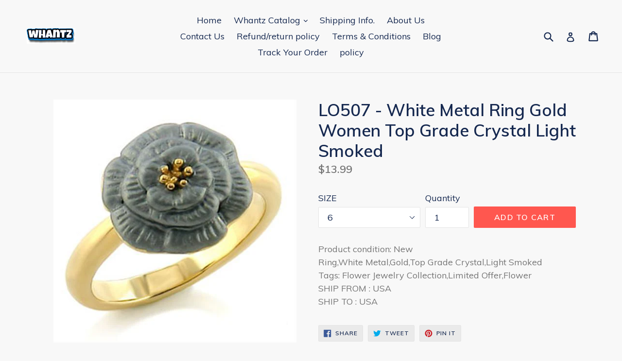

--- FILE ---
content_type: text/javascript; charset=utf-8
request_url: https://whantz.com/products/a874-lo507-lo507-white-metal-ring-gold-women-top-grade-crystal-light-smoked.js
body_size: -152
content:
{"id":6729355362398,"title":"LO507 - White Metal Ring Gold Women Top Grade Crystal Light Smoked","handle":"a874-lo507-lo507-white-metal-ring-gold-women-top-grade-crystal-light-smoked","description":"Product condition: New\u003cbr\u003eRing,White Metal,Gold,Top Grade Crystal,Light Smoked\u003cbr\u003eTags: Flower Jewelry Collection,Limited Offer,Flower\u003cbr\u003eSHIP FROM : USA\u003cbr\u003eSHIP TO : USA","published_at":"2022-10-13T02:00:40-04:00","created_at":"2022-10-13T02:00:42-04:00","vendor":"alamodeonline","type":"Ring","tags":["New","Ship From: Usa"],"price":1399,"price_min":1399,"price_max":1399,"available":true,"price_varies":false,"compare_at_price":null,"compare_at_price_min":0,"compare_at_price_max":0,"compare_at_price_varies":false,"variants":[{"id":39825685774430,"title":"6","option1":"6","option2":null,"option3":null,"sku":"A874-LO507","requires_shipping":true,"taxable":true,"featured_image":null,"available":true,"name":"LO507 - White Metal Ring Gold Women Top Grade Crystal Light Smoked - 6","public_title":"6","options":["6"],"price":1399,"weight":2263,"compare_at_price":null,"inventory_management":"shopify","barcode":"","requires_selling_plan":false,"selling_plan_allocations":[]},{"id":39825685807198,"title":"7","option1":"7","option2":null,"option3":null,"sku":"A874-LO507","requires_shipping":true,"taxable":true,"featured_image":null,"available":true,"name":"LO507 - White Metal Ring Gold Women Top Grade Crystal Light Smoked - 7","public_title":"7","options":["7"],"price":1399,"weight":2263,"compare_at_price":null,"inventory_management":"shopify","barcode":"","requires_selling_plan":false,"selling_plan_allocations":[]},{"id":39825685839966,"title":"8","option1":"8","option2":null,"option3":null,"sku":"A874-LO507","requires_shipping":true,"taxable":true,"featured_image":null,"available":true,"name":"LO507 - White Metal Ring Gold Women Top Grade Crystal Light Smoked - 8","public_title":"8","options":["8"],"price":1399,"weight":2263,"compare_at_price":null,"inventory_management":"shopify","barcode":"","requires_selling_plan":false,"selling_plan_allocations":[]}],"images":["\/\/cdn.shopify.com\/s\/files\/1\/0007\/8639\/9289\/products\/LO507.jpg?v=1670519285"],"featured_image":"\/\/cdn.shopify.com\/s\/files\/1\/0007\/8639\/9289\/products\/LO507.jpg?v=1670519285","options":[{"name":"SIZE","position":1,"values":["6","7","8"]}],"url":"\/products\/a874-lo507-lo507-white-metal-ring-gold-women-top-grade-crystal-light-smoked","media":[{"alt":null,"id":21781355003998,"position":1,"preview_image":{"aspect_ratio":1.0,"height":500,"width":500,"src":"https:\/\/cdn.shopify.com\/s\/files\/1\/0007\/8639\/9289\/products\/LO507.jpg?v=1670519285"},"aspect_ratio":1.0,"height":500,"media_type":"image","src":"https:\/\/cdn.shopify.com\/s\/files\/1\/0007\/8639\/9289\/products\/LO507.jpg?v=1670519285","width":500}],"requires_selling_plan":false,"selling_plan_groups":[]}